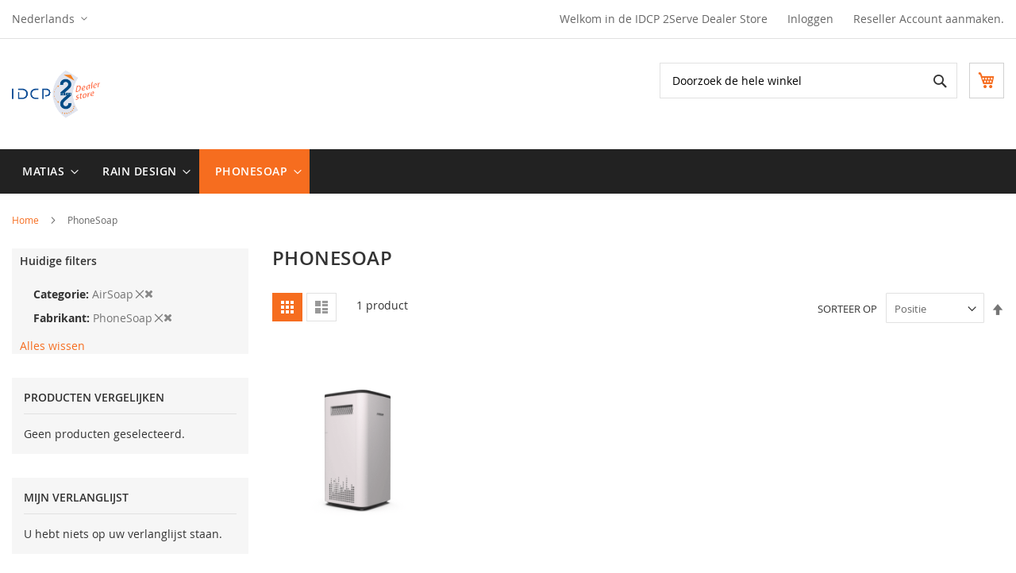

--- FILE ---
content_type: text/html; charset=UTF-8
request_url: https://www.2serve.nl/phonesoap.html?cat=138&manufacturer=5520
body_size: 11651
content:
<!doctype html>
<html lang="nl">
    <head >
        <script>
    var BASE_URL = 'https://www.2serve.nl/';
    var require = {
        "baseUrl": "https://www.2serve.nl/pub/static/version1623790127/frontend/Hiddentechies/bizkick/nl_NL"
    };
</script>
        <meta charset="utf-8"/>
<meta name="title" content="PhoneSoap"/>
<meta name="robots" content="INDEX,FOLLOW"/>
<meta name="viewport" content="width=device-width, initial-scale=1, maximum-scale=1.0, user-scalable=no"/>
<meta name="format-detection" content="telephone=no"/>
<title>PhoneSoap</title>
<link  rel="stylesheet" type="text/css"  media="all" href="https://www.2serve.nl/pub/static/version1623790127/frontend/Hiddentechies/bizkick/nl_NL/mage/calendar.css" />
<link  rel="stylesheet" type="text/css"  media="all" href="https://www.2serve.nl/pub/static/version1623790127/frontend/Hiddentechies/bizkick/nl_NL/css/styles-m.css" />
<link  rel="stylesheet" type="text/css"  media="all" href="https://www.2serve.nl/pub/static/version1623790127/frontend/Hiddentechies/bizkick/nl_NL/Hiddentechies_Bizkick/css/owl.carousel.css" />
<link  rel="stylesheet" type="text/css"  media="all" href="https://www.2serve.nl/pub/static/version1623790127/frontend/Hiddentechies/bizkick/nl_NL/Hiddentechies_Bizkick/css/owl.theme.css" />
<link  rel="stylesheet" type="text/css"  media="all" href="https://www.2serve.nl/pub/static/version1623790127/frontend/Hiddentechies/bizkick/nl_NL/Hiddentechies_Bizkick/css/owl.transitions.css" />
<link  rel="stylesheet" type="text/css"  media="all" href="https://www.2serve.nl/pub/static/version1623790127/frontend/Hiddentechies/bizkick/nl_NL/Hiddentechies_Bizkick/css/fancybox/jquery.fancybox.css" />
<link  rel="stylesheet" type="text/css"  media="all" href="https://www.2serve.nl/pub/static/version1623790127/frontend/Hiddentechies/bizkick/nl_NL/Hiddentechies_Bizkick/css/font-awesome.min.css" />
<link  rel="stylesheet" type="text/css"  media="screen and (min-width: 768px)" href="https://www.2serve.nl/pub/static/version1623790127/frontend/Hiddentechies/bizkick/nl_NL/css/styles-l.css" />
<link  rel="stylesheet" type="text/css"  media="print" href="https://www.2serve.nl/pub/static/version1623790127/frontend/Hiddentechies/bizkick/nl_NL/css/print.css" />
<script  type="text/javascript"  src="https://www.2serve.nl/pub/static/version1623790127/frontend/Hiddentechies/bizkick/nl_NL/requirejs/require.js"></script>
<script  type="text/javascript"  src="https://www.2serve.nl/pub/static/version1623790127/frontend/Hiddentechies/bizkick/nl_NL/mage/requirejs/mixins.js"></script>
<script  type="text/javascript"  src="https://www.2serve.nl/pub/static/version1623790127/frontend/Hiddentechies/bizkick/nl_NL/requirejs-config.js"></script>
<script  type="text/javascript"  src="https://www.2serve.nl/pub/static/version1623790127/frontend/Hiddentechies/bizkick/nl_NL/mage/polyfill.js"></script>
<link  rel="icon" type="image/x-icon" href="https://www.2serve.nl/pub/media/favicon/websites/1/160415-2Serve-Logo-32x32.gif" />
<link  rel="shortcut icon" type="image/x-icon" href="https://www.2serve.nl/pub/media/favicon/websites/1/160415-2Serve-Logo-32x32.gif" />
<!--8a94a095de6c86bb3137abb6521d6ec8-->        <!-- BEGIN GOOGLE ANALYTICS CODE -->
<script type="text/x-magento-init">
{
    "*": {
        "Magento_GoogleAnalytics/js/google-analytics": {
            "isCookieRestrictionModeEnabled": 0,
            "currentWebsite": 1,
            "cookieName": "user_allowed_save_cookie",
            "ordersTrackingData": [],
            "pageTrackingData": {"optPageUrl":"","isAnonymizedIpActive":false,"accountId":"UA-140252151-2"}        }
    }
}
</script>
<!-- END GOOGLE ANALYTICS CODE -->
<!-- BEGIN GOOGLE VERIFICATION TAG -->
<!-- END GOOGLE VERIFICATION TAG -->
<!-- BEGIN GTAG GLOBAL TAG -->
<!-- END GTAG GLOBAL TAG -->
    </head>
    <body data-container="body"
          data-mage-init='{"loaderAjax": {}, "loader": { "icon": "https://www.2serve.nl/pub/static/version1623790127/frontend/Hiddentechies/bizkick/nl_NL/images/loader-2.gif"}}'
        class="page-with-filter page-products categorypath-phonesoap category-phonesoap catalog-category-view page-layout-2columns-left">
        

<script type="text/x-magento-init">
    {
        "*": {
            "mage/cookies": {
                "expires": null,
                "path": "\u002F",
                "domain": ".www.2serve.nl",
                "secure": false,
                "lifetime": "3600"
            }
        }
    }
</script>
    <noscript>
        <div class="message global noscript">
            <div class="content">
                <p>
                    <strong>JavaScript lijkt te zijn uitgeschakeld in uw browser.</strong>
                    <span>Voor de beste gebruikerservaring, zorg ervoor dat javascript ingeschakeld is voor uw browser.</span>
                </p>
            </div>
        </div>
    </noscript>

<script>
    window.cookiesConfig = window.cookiesConfig || {};
    window.cookiesConfig.secure = false;
</script>
<script>
    require.config({
        map: {
            '*': {
                wysiwygAdapter: 'mage/adminhtml/wysiwyg/tiny_mce/tinymce4Adapter'
            }
        }
    });
</script>
<!-- BEGIN GTAG CART SCRIPT -->
<!-- END GTAG CART SCRIPT -->

<div class="page-wrapper"><header class="page-header"><div class="panel wrapper"><div class="panel header"><a class="action skip contentarea"
   href="#contentarea">
    <span>
        Ga naar de inhoud    </span>
</a>
        <div class="switcher language switcher-language" data-ui-id="language-switcher" id="switcher-language">
        <strong class="label switcher-label"><span>Taal</span></strong>
        <div class="actions dropdown options switcher-options">
            <div class="action toggle switcher-trigger"
                 id="switcher-language-trigger"
                 data-mage-init='{"dropdown":{}}'
                 data-toggle="dropdown"
                 data-trigger-keypress-button="true">
                <strong class="view-NL">
                    <span>Nederlands</span>
                </strong>
            </div>
            <ul class="dropdown switcher-dropdown"
                data-target="dropdown">
                                                            <li class="view-EN switcher-option">
                            <a href="https://www.2serve.nl/stores/store/redirect/___store/EN/___from_store/NL/uenc/aHR0cHM6Ly93d3cuMnNlcnZlLm5sL3Bob25lc29hcC5odG1sP2NhdD0xMzgmbWFudWZhY3R1cmVyPTU1MjAmX19fc3RvcmU9RU4%2C/">
                                English                            </a>
                        </li>
                                                                                                                    <li class="view-DE switcher-option">
                            <a href="https://www.2serve.nl/stores/store/redirect/___store/DE/___from_store/NL/uenc/aHR0cHM6Ly93d3cuMnNlcnZlLm5sL3Bob25lc29hcC5odG1sP2NhdD0xMzgmbWFudWZhY3R1cmVyPTU1MjAmX19fc3RvcmU9REU%2C/">
                                Deutsch                            </a>
                        </li>
                                                                                <li class="view-FR switcher-option">
                            <a href="https://www.2serve.nl/stores/store/redirect/___store/FR/___from_store/NL/uenc/aHR0cHM6Ly93d3cuMnNlcnZlLm5sL3Bob25lc29hcC5odG1sP2NhdD0xMzgmbWFudWZhY3R1cmVyPTU1MjAmX19fc3RvcmU9RlI%2C/">
                                Français                            </a>
                        </li>
                                                </ul>
        </div>
    </div>
<ul class="header links">    <li class="greet welcome" data-bind="scope: 'customer'">
        <!-- ko if: customer().fullname  -->
        <span class="logged-in"
              data-bind="text: new String('Welkom, %1!').replace('%1', customer().fullname)">
        </span>
        <!-- /ko -->
        <!-- ko ifnot: customer().fullname  -->
        <span class="not-logged-in"
              data-bind='html:"Welkom in de IDCP 2Serve Dealer Store"'></span>
                <!-- /ko -->
    </li>
    <script type="text/x-magento-init">
    {
        "*": {
            "Magento_Ui/js/core/app": {
                "components": {
                    "customer": {
                        "component": "Magento_Customer/js/view/customer"
                    }
                }
            }
        }
    }
    </script>
				<li class="bss-b2b-customer">
			<a href="https://www.2serve.nl/b2b-customer-create">
				Reseller Account aanmaken.			</a>
		</li>
		<li class="authorization-link" data-label="of">
	    <a href="https://www.2serve.nl/customer/account/login/referer/aHR0cHM6Ly93d3cuMnNlcnZlLm5sL3Bob25lc29hcC5odG1sP2NhdD0xMzgmbWFudWZhY3R1cmVyPTU1MjA%2C/">
	        Inloggen	    </a>
	</li>

</ul></div></div><div class="header content"><span data-action="toggle-nav" class="action nav-toggle"><span>Toggle Nav</span></span>
<a
    class="logo"
    href="https://www.2serve.nl/"
    title=""
    aria-label="store logo">
    <img src="https://www.2serve.nl/pub/media/logo/websites/1/logo_1x3_idcp.gif"
         title=""
         alt=""
            width="115"            height="79"    />
</a>

<div data-block="minicart" class="minicart-wrapper">
    <a class="action showcart" href="https://www.2serve.nl/checkout/cart/"
       data-bind="scope: 'minicart_content'">
        <span class="text">Winkelwagen</span>
        <span class="counter qty empty"
              data-bind="css: { empty: !!getCartParam('summary_count') == false && !isLoading() }, blockLoader: isLoading">
            <span class="counter-number"><!-- ko text: getCartParam('summary_count') --><!-- /ko --></span>
            <span class="counter-label">
            <!-- ko if: getCartParam('summary_count') -->
                <!-- ko text: getCartParam('summary_count') --><!-- /ko -->
                <!-- ko i18n: 'items' --><!-- /ko -->
            <!-- /ko -->
            </span>
        </span>
    </a>
            <div class="block block-minicart"
             data-role="dropdownDialog"
             data-mage-init='{"dropdownDialog":{
                "appendTo":"[data-block=minicart]",
                "triggerTarget":".showcart",
                "timeout": "2000",
                "closeOnMouseLeave": false,
                "closeOnEscape": true,
                "triggerClass":"active",
                "parentClass":"active",
                "buttons":[]}}'>
            <div id="minicart-content-wrapper" data-bind="scope: 'minicart_content'">
                <!-- ko template: getTemplate() --><!-- /ko -->
            </div>
                    </div>
        <script>
        window.checkout = {"shoppingCartUrl":"https:\/\/www.2serve.nl\/checkout\/cart\/","checkoutUrl":"https:\/\/www.2serve.nl\/checkout\/","updateItemQtyUrl":"https:\/\/www.2serve.nl\/checkout\/sidebar\/updateItemQty\/","removeItemUrl":"https:\/\/www.2serve.nl\/checkout\/sidebar\/removeItem\/","imageTemplate":"Magento_Catalog\/product\/image_with_borders","baseUrl":"https:\/\/www.2serve.nl\/","minicartMaxItemsVisible":5,"websiteId":"1","maxItemsToDisplay":10,"storeId":"2","storeGroupId":"1","customerLoginUrl":"https:\/\/www.2serve.nl\/customer\/account\/login\/referer\/aHR0cHM6Ly93d3cuMnNlcnZlLm5sL3Bob25lc29hcC5odG1sP2NhdD0xMzgmbWFudWZhY3R1cmVyPTU1MjA%2C\/","isRedirectRequired":false,"autocomplete":"off","captcha":{"user_login":{"isCaseSensitive":false,"imageHeight":50,"imageSrc":"","refreshUrl":"https:\/\/www.2serve.nl\/captcha\/refresh\/","isRequired":false,"timestamp":1770103658}}};
    </script>
    <script type="text/x-magento-init">
    {
        "[data-block='minicart']": {
            "Magento_Ui/js/core/app": {"components":{"minicart_content":{"children":{"subtotal.container":{"children":{"subtotal":{"children":{"subtotal.totals":{"config":{"display_cart_subtotal_incl_tax":0,"display_cart_subtotal_excl_tax":1,"template":"Magento_Tax\/checkout\/minicart\/subtotal\/totals"},"children":{"subtotal.totals.msrp":{"component":"Magento_Msrp\/js\/view\/checkout\/minicart\/subtotal\/totals","config":{"displayArea":"minicart-subtotal-hidden","template":"Magento_Msrp\/checkout\/minicart\/subtotal\/totals"}}},"component":"Magento_Tax\/js\/view\/checkout\/minicart\/subtotal\/totals"}},"component":"uiComponent","config":{"template":"Magento_Checkout\/minicart\/subtotal"}}},"component":"uiComponent","config":{"displayArea":"subtotalContainer"}},"item.renderer":{"component":"uiComponent","config":{"displayArea":"defaultRenderer","template":"Magento_Checkout\/minicart\/item\/default"},"children":{"item.image":{"component":"Magento_Catalog\/js\/view\/image","config":{"template":"Magento_Catalog\/product\/image","displayArea":"itemImage"}},"checkout.cart.item.price.sidebar":{"component":"uiComponent","config":{"template":"Magento_Checkout\/minicart\/item\/price","displayArea":"priceSidebar"}}}},"extra_info":{"component":"uiComponent","config":{"displayArea":"extraInfo"}},"promotion":{"component":"uiComponent","config":{"displayArea":"promotion"}}},"config":{"itemRenderer":{"default":"defaultRenderer","simple":"defaultRenderer","virtual":"defaultRenderer"},"template":"Magento_Checkout\/minicart\/content"},"component":"Magento_Checkout\/js\/view\/minicart"}},"types":[]}        },
        "*": {
            "Magento_Ui/js/block-loader": "https\u003A\u002F\u002Fwww.2serve.nl\u002Fpub\u002Fstatic\u002Fversion1623790127\u002Ffrontend\u002FHiddentechies\u002Fbizkick\u002Fnl_NL\u002Fimages\u002Floader\u002D1.gif"
        }
    }
    </script>
</div>


<div class="block block-search">
    <div class="block block-title"><strong>Zoek</strong></div>
    <div class="block block-content">
        <form class="form minisearch" id="search_mini_form"
              action="https://www.2serve.nl/catalogsearch/result/" method="get">
            <div class="field search">
                <label class="label" for="search" data-role="minisearch-label">
                    <span>Zoek</span>
                </label>
                <div class="control">
                    <input id="search"
                           data-mage-init='{"quickSearch":{
                                "formSelector":"#search_mini_form",
                                "url":"https://www.2serve.nl/search/ajax/suggest/",
                                "destinationSelector":"#search_autocomplete",
                                "minSearchLength":"3"}
                           }'
                           type="text"
                           name="q"
                           value=""
                           placeholder="Doorzoek&#x20;de&#x20;hele&#x20;winkel"
                           class="input-text"
                           maxlength="128"
                           role="combobox"
                           aria-haspopup="false"
                           aria-autocomplete="both"
                           autocomplete="off"
                           aria-expanded="false"/>
                    <div id="search_autocomplete" class="search-autocomplete"></div>
                    <div class="nested">
    <a class="action advanced" href="https://www.2serve.nl/catalogsearch/advanced/" data-action="advanced-search">
        Geavanceerd zoeken    </a>
</div>
                </div>
            </div>
            <div class="actions">
                <button type="submit"
                    title="Zoek"
                    class="action search"
                    aria-label="Search"
                >
                    <span>Zoek</span>
                </button>
            </div>
        </form>
    </div>
</div>

<ul class="compare wrapper"><li class="item link compare" data-bind="scope: 'compareProducts'" data-role="compare-products-link">
    <a class="action compare no-display" title="Producten&#x20;vergelijken"
       data-bind="attr: {'href': compareProducts().listUrl}, css: {'no-display': !compareProducts().count}"
    >
        Producten vergelijken        <span class="counter qty" data-bind="text: compareProducts().countCaption"></span>
    </a>
</li>
<script type="text/x-magento-init">
{"[data-role=compare-products-link]": {"Magento_Ui/js/core/app": {"components":{"compareProducts":{"component":"Magento_Catalog\/js\/view\/compare-products"}}}}}
</script>
</ul></div></header>    <div class="sections nav-sections">
                <div class="section-items nav-sections-items"
             data-mage-init='{"tabs":{"openedState":"active"}}'>
                                            <div class="section-item-title nav-sections-item-title"
                     data-role="collapsible">
                    <a class="nav-sections-item-switch"
                       data-toggle="switch" href="#store.menu">
                        Menu                    </a>
                </div>
                <div class="section-item-content nav-sections-item-content"
                     id="store.menu"
                     data-role="content">
                    <nav class="navigation" role="navigation">
    <ul data-mage-init='{"menu":{"responsive":true, "expanded":true, "position":{"my":"left top","at":"left bottom"}}}'>
                <li  class="level0 nav-1 category-item first level-top parent"><a href="https://www.2serve.nl/matias.html"  class="level-top" ><span>Matias</span></a><ul class="level0 submenu"><li  class="level1 nav-1-1 category-item first"><a href="https://www.2serve.nl/matias/keyboards.html" ><span>Keyboards</span></a></li><li  class="level1 nav-1-2 category-item"><a href="https://www.2serve.nl/matias/laptop-armor.html" ><span>Laptop Armor</span></a></li><li  class="level1 nav-1-3 category-item"><a href="https://www.2serve.nl/matias/tenkeyless.html" ><span>Tenkeyless</span></a></li><li  class="level1 nav-1-4 category-item last"><a href="https://www.2serve.nl/matias/ergo-pro-programmable.html" ><span>Ergo Pro Programmable</span></a></li></ul></li><li  class="level0 nav-2 category-item level-top parent"><a href="https://www.2serve.nl/rain.html"  class="level-top" ><span>Rain Design</span></a><ul class="level0 submenu"><li  class="level1 nav-2-1 category-item first"><a href="https://www.2serve.nl/rain-design/rain-design-a.html" ><span>Rain Design</span></a></li><li  class="level1 nav-2-2 category-item"><a href="https://www.2serve.nl/rain-design/mbar.html" ><span>mBar</span></a></li><li  class="level1 nav-2-3 category-item"><a href="https://www.2serve.nl/rain-design/ilap.html" ><span>iLap</span></a></li><li  class="level1 nav-2-4 category-item"><a href="https://www.2serve.nl/rain-design/mstand.html" ><span>mStand</span></a></li><li  class="level1 nav-2-5 category-item"><a href="https://www.2serve.nl/rain-design/ilevel.html" ><span>iLevel</span></a></li><li  class="level1 nav-2-6 category-item last"><a href="https://www.2serve.nl/rain-design/igo.html" ><span>iGo</span></a></li></ul></li><li  class="level0 nav-3 category-item active last level-top parent"><a href="https://www.2serve.nl/phonesoap.html"  class="level-top" ><span>PhoneSoap</span></a><ul class="level0 submenu"><li  class="level1 nav-3-1 category-item first"><a href="https://www.2serve.nl/phonesoap/classic.html" ><span>Classic</span></a></li><li  class="level1 nav-3-2 category-item"><a href="https://www.2serve.nl/phonesoap/go.html" ><span>Go</span></a></li><li  class="level1 nav-3-3 category-item"><a href="https://www.2serve.nl/phonesoap/wireless.html" ><span>Wireless</span></a></li><li  class="level1 nav-3-4 category-item"><a href="https://www.2serve.nl/phonesoap/pro.html" ><span>PRO</span></a></li><li  class="level1 nav-3-5 category-item"><a href="https://www.2serve.nl/phonesoap/homesoap.html" ><span>HomeSoap</span></a></li><li  class="level1 nav-3-6 category-item"><a href="https://www.2serve.nl/phonesoap/airsoap.html" ><span>AirSoap</span></a></li><li  class="level1 nav-3-7 category-item last"><a href="https://www.2serve.nl/phonesoap/shine.html" ><span>Shine</span></a></li></ul></li>    </ul>
</nav>                </div>
                                            <div class="section-item-title nav-sections-item-title"
                     data-role="collapsible">
                    <a class="nav-sections-item-switch"
                       data-toggle="switch" href="#store.links">
                        Account                    </a>
                </div>
                <div class="section-item-content nav-sections-item-content"
                     id="store.links"
                     data-role="content">
                    <!-- Account links -->                </div>
                                            <div class="section-item-title nav-sections-item-title"
                     data-role="collapsible">
                    <a class="nav-sections-item-switch"
                       data-toggle="switch" href="#store.settings">
                        Instellingen                    </a>
                </div>
                <div class="section-item-content nav-sections-item-content"
                     id="store.settings"
                     data-role="content">
                            <div class="switcher language switcher-language" data-ui-id="language-switcher" id="switcher-language-nav">
        <strong class="label switcher-label"><span>Taal</span></strong>
        <div class="actions dropdown options switcher-options">
            <div class="action toggle switcher-trigger"
                 id="switcher-language-trigger-nav"
                 data-mage-init='{"dropdown":{}}'
                 data-toggle="dropdown"
                 data-trigger-keypress-button="true">
                <strong class="view-NL">
                    <span>Nederlands</span>
                </strong>
            </div>
            <ul class="dropdown switcher-dropdown"
                data-target="dropdown">
                                                            <li class="view-EN switcher-option">
                            <a href="https://www.2serve.nl/stores/store/redirect/___store/EN/___from_store/NL/uenc/aHR0cHM6Ly93d3cuMnNlcnZlLm5sL3Bob25lc29hcC5odG1sP2NhdD0xMzgmbWFudWZhY3R1cmVyPTU1MjAmX19fc3RvcmU9RU4%2C/">
                                English                            </a>
                        </li>
                                                                                                                    <li class="view-DE switcher-option">
                            <a href="https://www.2serve.nl/stores/store/redirect/___store/DE/___from_store/NL/uenc/aHR0cHM6Ly93d3cuMnNlcnZlLm5sL3Bob25lc29hcC5odG1sP2NhdD0xMzgmbWFudWZhY3R1cmVyPTU1MjAmX19fc3RvcmU9REU%2C/">
                                Deutsch                            </a>
                        </li>
                                                                                <li class="view-FR switcher-option">
                            <a href="https://www.2serve.nl/stores/store/redirect/___store/FR/___from_store/NL/uenc/aHR0cHM6Ly93d3cuMnNlcnZlLm5sL3Bob25lc29hcC5odG1sP2NhdD0xMzgmbWFudWZhY3R1cmVyPTU1MjAmX19fc3RvcmU9RlI%2C/">
                                Français                            </a>
                        </li>
                                                </ul>
        </div>
    </div>
                </div>
                    </div>
    </div>
<div class="breadcrumbs">
    <ul class="items">
                    <li class="item home">
                            <a href="https://www.2serve.nl/"
                   title="Ga&#x20;naar&#x20;homepagina">
                    Home                </a>
                        </li>
                    <li class="item category131">
                            <strong>PhoneSoap</strong>
                        </li>
            </ul>
</div>
<main id="maincontent" class="page-main"><a id="contentarea" tabindex="-1"></a>
<div class="page messages"><div data-placeholder="messages"></div>
<div data-bind="scope: 'messages'">
    <!-- ko if: cookieMessages && cookieMessages.length > 0 -->
    <div role="alert" data-bind="foreach: { data: cookieMessages, as: 'message' }" class="messages">
        <div data-bind="attr: {
            class: 'message-' + message.type + ' ' + message.type + ' message',
            'data-ui-id': 'message-' + message.type
        }">
            <div data-bind="html: $parent.prepareMessageForHtml(message.text)"></div>
        </div>
    </div>
    <!-- /ko -->

    <!-- ko if: messages().messages && messages().messages.length > 0 -->
    <div role="alert" data-bind="foreach: { data: messages().messages, as: 'message' }" class="messages">
        <div data-bind="attr: {
            class: 'message-' + message.type + ' ' + message.type + ' message',
            'data-ui-id': 'message-' + message.type
        }">
            <div data-bind="html: $parent.prepareMessageForHtml(message.text)"></div>
        </div>
    </div>
    <!-- /ko -->
</div>
<script type="text/x-magento-init">
    {
        "*": {
            "Magento_Ui/js/core/app": {
                "components": {
                        "messages": {
                            "component": "Magento_Theme/js/view/messages"
                        }
                    }
                }
            }
    }
</script>
</div><div class="columns"><div class="column main"><div class="page-title-wrapper">
    <h1 class="page-title"
         id="page-title-heading"                     aria-labelledby="page-title-heading&#x20;toolbar-amount"
        >
        <span class="base" data-ui-id="page-title-wrapper" >PhoneSoap</span>    </h1>
    </div>
<input name="form_key" type="hidden" value="bulxm800wcQ7yk4c" /><div id="authenticationPopup" data-bind="scope:'authenticationPopup'" style="display: none;">
    <script>
        window.authenticationPopup = {"autocomplete":"off","customerRegisterUrl":"https:\/\/www.2serve.nl\/customer\/account\/create\/","customerForgotPasswordUrl":"https:\/\/www.2serve.nl\/customer\/account\/forgotpassword\/","baseUrl":"https:\/\/www.2serve.nl\/","enableB2bRegister":true,"b2bRegisterUrl":"https:\/\/www.2serve.nl\/b2b-customer-create","shortcutLinkText":"Reseller Account aanmaken.","disableB2bRegularRegister":true};
    </script>
    <!-- ko template: getTemplate() --><!-- /ko -->
    <script type="text/x-magento-init">
        {
            "#authenticationPopup": {
                "Magento_Ui/js/core/app": {"components":{"authenticationPopup":{"component":"Magento_Customer\/js\/view\/authentication-popup","children":{"messages":{"component":"Magento_Ui\/js\/view\/messages","displayArea":"messages"},"captcha":{"component":"Magento_Captcha\/js\/view\/checkout\/loginCaptcha","displayArea":"additional-login-form-fields","formId":"user_login","configSource":"checkout"},"amazon-button":{"component":"Amazon_Login\/js\/view\/login-button-wrapper","sortOrder":"0","displayArea":"additional-login-form-fields","config":{"tooltip":"Securely login into our website using your existing Amazon details.","componentDisabled":true}}}}}}            },
            "*": {
                "Magento_Ui/js/block-loader": "https\u003A\u002F\u002Fwww.2serve.nl\u002Fpub\u002Fstatic\u002Fversion1623790127\u002Ffrontend\u002FHiddentechies\u002Fbizkick\u002Fnl_NL\u002Fimages\u002Floader\u002D1.gif"
            }
        }
    </script>
</div>
<script type="text/x-magento-init">
    {
        "*": {
            "Magento_Customer/js/section-config": {
                "sections": {"stores\/store\/switch":["*"],"stores\/store\/switchrequest":["*"],"directory\/currency\/switch":["*"],"*":["messages"],"customer\/account\/logout":["*","recently_viewed_product","recently_compared_product","persistent"],"customer\/account\/loginpost":["*"],"customer\/account\/createpost":["*"],"customer\/account\/editpost":["*"],"customer\/ajax\/login":["checkout-data","cart","captcha"],"catalog\/product_compare\/add":["compare-products"],"catalog\/product_compare\/remove":["compare-products"],"catalog\/product_compare\/clear":["compare-products"],"sales\/guest\/reorder":["cart"],"sales\/order\/reorder":["cart"],"checkout\/cart\/add":["cart","directory-data"],"checkout\/cart\/delete":["cart"],"checkout\/cart\/updatepost":["cart"],"checkout\/cart\/updateitemoptions":["cart"],"checkout\/cart\/couponpost":["cart"],"checkout\/cart\/estimatepost":["cart"],"checkout\/cart\/estimateupdatepost":["cart"],"checkout\/onepage\/saveorder":["cart","checkout-data","last-ordered-items"],"checkout\/sidebar\/removeitem":["cart"],"checkout\/sidebar\/updateitemqty":["cart"],"rest\/*\/v1\/carts\/*\/payment-information":["cart","last-ordered-items","instant-purchase"],"rest\/*\/v1\/guest-carts\/*\/payment-information":["cart"],"rest\/*\/v1\/guest-carts\/*\/selected-payment-method":["cart","checkout-data"],"rest\/*\/v1\/carts\/*\/selected-payment-method":["cart","checkout-data","instant-purchase"],"customer\/address\/*":["instant-purchase"],"customer\/account\/*":["instant-purchase"],"vault\/cards\/deleteaction":["instant-purchase"],"multishipping\/checkout\/overviewpost":["cart"],"authorizenet\/directpost_payment\/place":["cart","checkout-data"],"paypal\/express\/placeorder":["cart","checkout-data"],"paypal\/payflowexpress\/placeorder":["cart","checkout-data"],"paypal\/express\/onauthorization":["cart","checkout-data"],"persistent\/index\/unsetcookie":["persistent"],"review\/product\/post":["review"],"braintree\/paypal\/placeorder":["cart","checkout-data"],"wishlist\/index\/add":["wishlist"],"wishlist\/index\/remove":["wishlist"],"wishlist\/index\/updateitemoptions":["wishlist"],"wishlist\/index\/update":["wishlist"],"wishlist\/index\/cart":["wishlist","cart"],"wishlist\/index\/fromcart":["wishlist","cart"],"wishlist\/index\/allcart":["wishlist","cart"],"wishlist\/shared\/allcart":["wishlist","cart"],"wishlist\/shared\/cart":["cart"]},
                "clientSideSections": ["checkout-data","cart-data","chatData"],
                "baseUrls": ["https:\/\/www.2serve.nl\/","http:\/\/www.2serve.nl\/"],
                "sectionNames": ["messages","customer","compare-products","last-ordered-items","cart","directory-data","captcha","instant-purchase","persistent","review","wishlist","chatData","recently_viewed_product","recently_compared_product","product_data_storage","paypal-billing-agreement"]            }
        }
    }
</script>
<script type="text/x-magento-init">
    {
        "*": {
            "Magento_Customer/js/customer-data": {
                "sectionLoadUrl": "https\u003A\u002F\u002Fwww.2serve.nl\u002Fcustomer\u002Fsection\u002Fload\u002F",
                "expirableSectionLifetime": 60,
                "expirableSectionNames": ["cart","persistent"],
                "cookieLifeTime": "3600",
                "updateSessionUrl": "https\u003A\u002F\u002Fwww.2serve.nl\u002Fcustomer\u002Faccount\u002FupdateSession\u002F"
            }
        }
    }
</script>
<script type="text/x-magento-init">
    {
        "*": {
            "Magento_Customer/js/invalidation-processor": {
                "invalidationRules": {
                    "website-rule": {
                        "Magento_Customer/js/invalidation-rules/website-rule": {
                            "scopeConfig": {
                                "websiteId": "1"
                            }
                        }
                    }
                }
            }
        }
    }
</script>
<script type="text/x-magento-init">
    {
        "body": {
            "pageCache": {"url":"https:\/\/www.2serve.nl\/page_cache\/block\/render\/id\/131\/?cat=138&manufacturer=5520","handles":["default","catalog_category_view","catalog_category_view_type_layered","catalog_category_view_id_131"],"originalRequest":{"route":"catalog","controller":"category","action":"view","uri":"\/phonesoap.html?cat=138&manufacturer=5520"},"versionCookieName":"private_content_version"}        }
    }
</script>

                <div class="toolbar toolbar-products" data-mage-init='{"productListToolbarForm":{"mode":"product_list_mode","direction":"product_list_dir","order":"product_list_order","limit":"product_list_limit","modeDefault":"grid","directionDefault":"asc","orderDefault":"position","limitDefault":"12","url":"https:\/\/www.2serve.nl\/phonesoap.html?cat=138&manufacturer=5520","formKey":"bulxm800wcQ7yk4c","post":false}}'>
                        <div class="modes">
                            <strong class="modes-label" id="modes-label">Tonen als</strong>
                                                <strong title="Foto-tabel"
                            class="modes-mode active mode-grid"
                            data-value="grid">
                        <span>Foto-tabel</span>
                    </strong>
                                                                <a class="modes-mode mode-list"
                       title="Lijst"
                       href="#"
                       data-role="mode-switcher"
                       data-value="list"
                       id="mode-list"
                       aria-labelledby="modes-label mode-list">
                        <span>Lijst</span>
                    </a>
                                        </div>
        
        <p class="toolbar-amount" id="toolbar-amount">
            <span class="toolbar-number">1</span> product    </p>

        
    
        
        
    
    

        <div class="field limiter">
    <label class="label" for="limiter">
        <span>Toon</span>
    </label>
    <div class="control">
        <select id="limiter" data-role="limiter" class="limiter-options">
                            <option value="12"
                                            selected="selected"
                    >
                    12                </option>
                            <option value="24"
                    >
                    24                </option>
                            <option value="36"
                    >
                    36                </option>
                    </select>
    </div>
    <span class="limiter-text">per pagina</span>
</div>

                    <div class="toolbar-sorter sorter">
    <label class="sorter-label" for="sorter">Sorteer op</label>
    <select id="sorter" data-role="sorter" class="sorter-options">
                    <option value="position"
                                    selected="selected"
                                >
                Positie            </option>
                    <option value="name"
                                >
                Product Naam            </option>
                    <option value="sku"
                                >
                Art.nr.            </option>
                    <option value="price"
                                >
                prijs            </option>
            </select>
            <a title="Van&#x20;hoog&#x20;naar&#x20;laag&#x20;sorteren"
           href="#"
           class="action sorter-action sort-asc"
           data-role="direction-switcher"
           data-value="desc">
            <span>Van hoog naar laag sorteren</span>
        </a>
    </div>
            </div>
    <script type="text/x-magento-init">
    {
        "body": {
            "addToWishlist": {"productType":["simple"]}        }
    }
</script>
        <div class="products wrapper grid products-grid">
                <ol class="products list items product-items">
                                        <li class="item product product-item">                <div class="product-item-info" data-container="product-grid">
                                                            <a href="https://www.2serve.nl/phonesoap-airsoap-air-purifier.html" class="product photo product-item-photo" tabindex="-1">
                        
<span class="product-image-container"
      style="width:240px;">
    <span class="product-image-wrapper"
          style="padding-bottom: 125%;">
        <img class="product-image-photo"
                        src="https://www.2serve.nl/pub/media/catalog/product/cache/1d2c5ac483c41967d3eec6e5e24a6eec/p/h/phonesoap-airsoap-productpicture-3.png"
            max-width="240"
            max-height="300"
            alt="PhoneSoap AirSoap Air purifier"/></span>
</span>
                    </a>
                    <div class="product details product-item-details">
                                                <strong class="product name product-item-name">
                            <a class="product-item-link"
                               href="https://www.2serve.nl/phonesoap-airsoap-air-purifier.html">
                                PhoneSoap AirSoap Air purifier                            </a>
                        </strong>
                                                                        
                        <div class="product-item-inner">
                            <div class="product actions product-item-actions">
                                <div class="actions-primary">
								                                
                                	<a href="https://www.2serve.nl/customer/account/login/"><button type="button" title="Login voor prijzen" class="action tocart primary" ><span>Login voor prijzen</span></button></a>
                                                                </div>
                                <div data-role="add-to-links" class="actions-secondary">
                                                                            <a href="#"
                                           class="action towishlist"
                                           title="Voeg toe aan verlanglijst"
                                           aria-label="Voeg toe aan verlanglijst"
                                           data-post='{"action":"https:\/\/www.2serve.nl\/wishlist\/index\/add\/","data":{"product":897,"uenc":"aHR0cHM6Ly93d3cuMnNlcnZlLm5sL3Bob25lc29hcC5odG1sP2NhdD0xMzgmbWFudWZhY3R1cmVyPTU1MjA,"}}'
                                           data-action="add-to-wishlist"
                                           role="button">
                                            <span>Voeg toe aan verlanglijst</span>
                                        </a>
                                                                                                            <a href="#"
                                       class="action tocompare"
                                       title="Toevoegen om te vergelijken"
                                       aria-label="Toevoegen om te vergelijken"
                                       data-post='{"action":"https:\/\/www.2serve.nl\/catalog\/product_compare\/add\/","data":{"product":"897","uenc":"aHR0cHM6Ly93d3cuMnNlcnZlLm5sL3Bob25lc29hcC5odG1sP2NhdD0xMzgmbWFudWZhY3R1cmVyPTU1MjA,"}}'
                                       role="button">
                                        <span>Toevoegen om te vergelijken</span>
                                    </a>
                                </div>
                            </div>
                                                    </div>
                    </div>
                </div>
                </li>                    </ol>
    </div>
            <div class="toolbar toolbar-products" data-mage-init='{"productListToolbarForm":{"mode":"product_list_mode","direction":"product_list_dir","order":"product_list_order","limit":"product_list_limit","modeDefault":"grid","directionDefault":"asc","orderDefault":"position","limitDefault":"12","url":"https:\/\/www.2serve.nl\/phonesoap.html?cat=138&manufacturer=5520","formKey":"bulxm800wcQ7yk4c","post":false}}'>
                        <div class="modes">
                            <strong class="modes-label" id="modes-label">Tonen als</strong>
                                                <strong title="Foto-tabel"
                            class="modes-mode active mode-grid"
                            data-value="grid">
                        <span>Foto-tabel</span>
                    </strong>
                                                                <a class="modes-mode mode-list"
                       title="Lijst"
                       href="#"
                       data-role="mode-switcher"
                       data-value="list"
                       id="mode-list"
                       aria-labelledby="modes-label mode-list">
                        <span>Lijst</span>
                    </a>
                                        </div>
        
        <p class="toolbar-amount" id="toolbar-amount">
            <span class="toolbar-number">1</span> product    </p>

        
    
        
        
    
    

        <div class="field limiter">
    <label class="label" for="limiter">
        <span>Toon</span>
    </label>
    <div class="control">
        <select id="limiter" data-role="limiter" class="limiter-options">
                            <option value="12"
                                            selected="selected"
                    >
                    12                </option>
                            <option value="24"
                    >
                    24                </option>
                            <option value="36"
                    >
                    36                </option>
                    </select>
    </div>
    <span class="limiter-text">per pagina</span>
</div>

                    <div class="toolbar-sorter sorter">
    <label class="sorter-label" for="sorter">Sorteer op</label>
    <select id="sorter" data-role="sorter" class="sorter-options">
                    <option value="position"
                                    selected="selected"
                                >
                Positie            </option>
                    <option value="name"
                                >
                Product Naam            </option>
                    <option value="sku"
                                >
                Art.nr.            </option>
                    <option value="price"
                                >
                prijs            </option>
            </select>
            <a title="Van&#x20;hoog&#x20;naar&#x20;laag&#x20;sorteren"
           href="#"
           class="action sorter-action sort-asc"
           data-role="direction-switcher"
           data-value="desc">
            <span>Van hoog naar laag sorteren</span>
        </a>
    </div>
            </div>
            <script type="text/x-magento-init">
        {
            "[data-role=tocart-form], .form.map.checkout": {
                "catalogAddToCart": {}
            }
        }
        </script>
    <script type="text/x-magento-init">
    {
        "body": {
            "requireCookie": {"noCookieUrl":"https:\/\/www.2serve.nl\/cookie\/index\/noCookies\/","triggers":[".action.towishlist"],"isRedirectCmsPage":true}        }
    }
</script>
    <script data-role="msrp-popup-template" type="text/x-magento-template">
    <div id="map-popup-click-for-price" class="map-popup">
        <div class="popup-header">
            <strong class="title" id="map-popup-heading-price"></strong>
        </div>
        <div class="popup-content">
            <div class="map-info-price" id="map-popup-content">
                <div class="price-box">
                    <div class="map-msrp" id="map-popup-msrp-box">
                        <span class="label">prijs</span>
                        <span class="old-price map-old-price" id="map-popup-msrp">
                            <span class="price"></span>
                        </span>
                    </div>
                    <div class="map-price" id="map-popup-price-box">
                        <span class="label">Werkelijke prijs</span>
                        <span id="map-popup-price" class="actual-price"></span>
                    </div>
                </div>
                <form action="" method="POST" class="map-form-addtocart">
                    <input type="hidden" name="product" class="product_id" value="" />
                    <button type="button"
                            title="In&#x20;Winkelwagen"
                            class="action tocart primary">
                        <span>In Winkelwagen</span>
                    </button>
                    <div class="additional-addtocart-box">
                                            </div>
                </form>
            </div>
            <div class="map-text" id="map-popup-text">
                Our price is lower than the manufacturer&#039;s &quot;minimum advertised price.&quot; As a result, we cannot show you the price in catalog or the product page. <br><br> You have no obligation to purchase the product once you know the price. You can simply remove the item from your cart.            </div>
        </div>
    </div>
    </script>
    <script data-role="msrp-info-template" type="text/x-magento-template">
    <div id="map-popup-what-this" class="map-popup">
        <div class="popup-header">
            <strong class="title" id="map-popup-heading-what-this"></strong>
        </div>
        <div class="popup-content">
            <div class="map-help-text" id="map-popup-text-what-this">
                Our price is lower than the manufacturer&#039;s &quot;minimum advertised price.&quot; As a result, we cannot show you the price in catalog or the product page. <br><br> You have no obligation to purchase the product once you know the price. You can simply remove the item from your cart.            </div>
        </div>
    </div>
    </script>
</div><div class="sidebar sidebar-main">
    <div class="block filter" id="layered-filter-block" data-mage-init='{"collapsible":{"openedState": "active", "collapsible": true, "active": false, "collateral": { "openedState": "filter-active", "element": "body" } }}'>
                <div class="block-title filter-title" data-count="2">
            <strong data-role="title">Filteren</strong>
        </div>
        <div class="block-content filter-content">
            <div class="filter-current" data-mage-init='{"collapsible":{"openedState": "active", "collapsible": true, "active": false }}'>
    <strong class="block-subtitle filter-current-subtitle"
            role="heading"
            aria-level="2"
            data-role="title"
            data-count="2">Huidige filters</strong>
    <ol class="items">
                    <li class="item">
                <span class="filter-label">Categorie</span>
                <span class="filter-value">AirSoap</span>
                                    <a class="action remove" href="https://www.2serve.nl/phonesoap.html?manufacturer=5520"
                       title="Verwijder Categorie AirSoap">
                        <span>Verwijder dit artikel</span>
                    </a>
                            </li>
                    <li class="item">
                <span class="filter-label">Fabrikant</span>
                <span class="filter-value">PhoneSoap</span>
                                    <a class="action remove" href="https://www.2serve.nl/phonesoap.html?cat=138"
                       title="Verwijder Fabrikant PhoneSoap">
                        <span>Verwijder dit artikel</span>
                    </a>
                            </li>
            </ol>
</div>

                            <div class="block-actions filter-actions">
                    <a href="https://www.2serve.nl/phonesoap.html" class="action clear filter-clear"><span>Alles wissen</span></a>
                </div>
                                                                                                                                                                                <script>
                    require([
                        'jquery'
                    ], function ($) {
                        $('#layered-filter-block').addClass('filter-no-options');
                    });
                </script>
                    </div>
    </div>
</div><div class="sidebar sidebar-additional"><div class="block block-compare" data-bind="scope: 'compareProducts'" data-role="compare-products-sidebar">
    <div class="block-title">
        <strong id="block-compare-heading" role="heading" aria-level="2">Producten vergelijken</strong>
        <span class="counter qty no-display" data-bind="text: compareProducts().countCaption, css: {'no-display': !compareProducts().count}"></span>
    </div>
    <!-- ko if: compareProducts().count -->
    <div class="block-content no-display" aria-labelledby="block-compare-heading" data-bind="css: {'no-display': !compareProducts().count}">
        <ol id="compare-items" class="product-items product-items-names" data-bind="foreach: compareProducts().items">
                <li class="product-item">
                    <input type="hidden" class="compare-item-id" data-bind="value: id"/>
                    <strong class="product-item-name">
                        <a data-bind="attr: {href: product_url}, html: name" class="product-item-link"></a>
                    </strong>
                    <a href="#"
                       data-bind="attr: {'data-post': remove_url}"
                       title="Verwijder&#x20;dit&#x20;artikel"
                       class="action delete">
                        <span>Verwijder dit artikel</span>
                    </a>
                </li>
        </ol>
        <div class="actions-toolbar">
            <div class="primary">
                <a data-bind="attr: {'href': compareProducts().listUrl}" class="action compare primary"><span>Vergelijken</span></a>
            </div>
            <div class="secondary">
                <a id="compare-clear-all" href="#" class="action clear" data-post="{&quot;action&quot;:&quot;https:\/\/www.2serve.nl\/catalog\/product_compare\/clear\/&quot;,&quot;data&quot;:{&quot;uenc&quot;:&quot;&quot;,&quot;confirmation&quot;:true,&quot;confirmationMessage&quot;:&quot;Weet u zeker dat u dit product wilt verwijderen van uw vergelijking?&quot;}}">
                    <span>Alles wissen</span>
                </a>
            </div>
        </div>
    </div>
    <!-- /ko -->
    <!-- ko ifnot: compareProducts().count -->
    <div class="empty">Geen producten geselecteerd.</div>
    <!-- /ko -->
</div>
<script type="text/x-magento-init">
{"[data-role=compare-products-sidebar]": {"Magento_Ui/js/core/app": {"components":{"compareProducts":{"component":"Magento_Catalog\/js\/view\/compare-products"}}}}}
</script>
    <div class="block block-wishlist" data-bind="scope: 'wishlist'">
        <div class="block-title">
            <strong role="heading" aria-level="2">Mijn verlanglijst</strong>
            <!-- ko if: wishlist().counter -->
            <span data-bind="text: wishlist().counter" class="counter"></span>
            <!-- /ko -->
        </div>
        <div class="block-content">
            <strong class="subtitle">Laatst toegevoegde artikelen</strong>
            <!-- ko if: wishlist().counter -->
                <ol class="product-items no-display" id="wishlist-sidebar" data-bind="foreach: wishlist().items, css: {'no-display': null}">
                    <li class="product-item">
                        <div class="product-item-info">
                            <a class="product-item-photo" data-bind="attr: { href: product_url, title: product_name }">
                                <!-- ko template: {name: $data.image.template, data: $data.image} --><!-- /ko -->
                            </a>
                            <div class="product-item-details">
                                <strong class="product-item-name">
                                    <a data-bind="attr: { href: product_url }" class="product-item-link">
                                        <span data-bind="html: product_name"></span>
                                    </a>
                                </strong>
                                <div data-bind="html: product_price"></div>
                                <div class="product-item-actions">
                                    <!-- ko if: product_is_saleable_and_visible -->
                                    <div class="actions-primary">
                                        <!-- ko if: product_has_required_options -->
                                        <a href="#" data-bind="attr: {'data-post': add_to_cart_params}" class="action tocart primary"><span>In Winkelwagen</span></a>
                                        <!-- /ko -->
                                        <!-- ko ifnot: product_has_required_options -->
                                            <button type="button" class="action tocart primary" data-bind="attr: {'data-post': add_to_cart_params}"><span>In Winkelwagen</span></button>
                                        <!-- /ko -->
                                    </div>
                                    <!-- /ko -->
                                    <div class="actions-secondary">
                                        <a href="#"  data-bind="attr: {'data-post': delete_item_params}"
                                           title="Verwijder&#x20;dit&#x20;artikel"
                                           class="btn-remove action delete">
                                            <span>Verwijder dit artikel</span>
                                        </a>
                                    </div>
                                </div>
                            </div>
                        </div>
                    </li>
                </ol>
                <div class="actions-toolbar no-display" data-bind="css: {'no-display': null}">
                    <div class="primary">
                        <a class="action details"
                           href="https://www.2serve.nl/wishlist/"
                           title="Ga&#x20;naar&#x20;verlanglijst"><span>Ga naar verlanglijst</span></a>
                    </div>
                </div>
            <!-- /ko -->
            <!-- ko ifnot: wishlist().counter -->
                <div class="empty">U hebt niets op uw verlanglijst staan.</div>
            <!-- /ko -->
        </div>
    </div>
<script type="text/x-magento-init">
    {
        "*": {
            "Magento_Ui/js/core/app": {
                "components": {
                    "wishlist": {
                        "component": "Magento_Wishlist/js/view/wishlist"
                    }
                }
            }
        }
    }
</script>
</div></div></main><footer class="page-footer"><div class="footer-top">
                <div class="footer-links">
            <div class="page-main">
                <div class="footer-links-main">
                    <div class="footer-links-column">
                                                                                    <div class="footer-colum-title">
<h3>Quick Links</h3>
</div>
<div class="footer-column-content">
<ul class="footer links">
<li class="nav item"><a href="https://www.2serve.nl/winkels.html/">2serve Dealers</a></li>
<li class="nav item"><a href="https://www.2serve.nl/privacy-policy-cookie-restriction-mode/">Privacy and Cookie Beleid</a></li>
<li class="nav item"><a href="https://www.2serve.nl/search/term/popular/">Zoektermen</a></li>
<li class="nav item"><a href="https://www.2serve.nl/contact/">Neem contact op</a></li>
<li class="nav item"><a href="https://www.2serve.nl/sales/guest/form/">Orders en Retourzendingen</a></li>
<li class="nav item"><a href="https://www.2serve.nl/catalogsearch/advanced/" data-action="advanced-search">Geavanceerd Zoeken</a></li>
</ul>
</div>                                                                        </div>
                    <div class="footer-links-column">
                                                    <div class="footer-colum-title">
<h3>Mijn Account</h3>
</div>
<div class="footer-column-content">
<ul class="footer links">
<li class="nav item"><a href="#">Mijn Account</a></li>
<li class="nav item"><a href="#">Login</a></li>
<li class="nav item"><a href="#">Mijn winkelwagen</a></li>
<li class="nav item"><a href="#">Mijn vergelijkingen</a></li>
<li class="nav item"><a href="#">Mijn wensenlijst</a></li>
</ul>
</div>                                            </div>
                    <div class="footer-links-column">
                                                    <div class="footer-colum-title">
<h3>Betaling en verzending</h3>
</div>
<div class="footer-column-content">
<ul class="footer links">
<li class="nav item"><a href="https://www.2serve.nl/terms/">Gebruiksvoorwaarden</a></li>
<li class="nav item"><a href="https://www.2serve.nl/Facturering/">Facturering</a></li>
<li class="nav item"><a href="#">Verzending</a></li>
<li class="nav item"><a href="#">Ordertracking</a></li>
<li class="nav item"><a href="https://www.2serve.nl/about-us/">Over ons</a>
<p>&nbsp;</p>
</li>
</ul>
</div>                                            </div>
                    <div class="footer-links-column">
                        <div class="footer-colum-title">
                            <h3>
                                Quick Contact
                            </h3>
                        </div>
                        <div class="footer-column-content">
                            <div class="content">
                                                                    <p class="address">
                                        <strong>
                                            <em class="fa fa-home"></em>&nbsp;&nbsp;<span>Address: </span>
                                        </strong> 
                                        <span>Manuscriptstraat 12-14, 1321 NN Almere, The Netherlands</span>
                                    </p>
                                                                                                    <p class="email">
                                        <strong>
                                            <em class="fa fa-send"></em>&nbsp;&nbsp;<span>Mail us: </span>
                                        </strong>
                                        <span>
                                            <a href="mailto:orders@idcp.nl" title="Mail to: orders@idcp.nl">orders@idcp.nl</a>
                                        </span>
                                    </p>
                                                                                                    <p class="phone">
                                        <strong>
                                            <em class="fa fa-phone"></em>&nbsp;&nbsp;<span>Phone: </span>
                                        </strong>
                                        <span>+31 40 213  83 05 <br> +31 20 618 63 22 </span>
                                    </p>
                                                            </div>
                        </div>
                    </div>
                </div>
            </div>
        </div>
    </div>
    <div class="footer-bottom">
        <div class="page-main">
            <div class="copuright-outer">
                <small class="copyright">
                    <span>Copyright 2021 IDCP BV/2Serve. All rights reserved.</span>
                </small>
                                    <span class="payment-icons">
    <ul>
        <li><a href="#"><img class="image-responsive middle-block" src="https://www.2serve.nl/pub/media/wysiwyg/paymet/americanexpress.png" alt="americanexpress" /></a></li>
        <li><a href="#"><img class="image-responsive middle-block" src="https://www.2serve.nl/pub/media/wysiwyg/paymet/discover.png" alt="discover" /></a></li>
        <li><a href="#"><img class="image-responsive middle-block" src="https://www.2serve.nl/pub/media/wysiwyg/paymet/maestro.png" alt="maestro" /></a></li>
        <li><a href="#"><img class="image-responsive middle-block" src="https://www.2serve.nl/pub/media/wysiwyg/paymet/master.png" alt="master" /></a></li>
        <li><a href="#"><img class="image-responsive middle-block" src="https://www.2serve.nl/pub/media/wysiwyg/paymet/visa.png" alt="visa" /></a></li>
    </ul>
</span>                            </div>
        </div>
    </div>
<script type="text/javascript" xml="space">
    require(['jquery'], function() {
        var windowWidth = jQuery(window).width();
        if (windowWidth < 768) {
            jQuery('.footer-links-column .footer-column-content').hide();
            jQuery(document).on('click', '.footer-links-column', function() {
                jQuery(this).addClass('active-column');
                jQuery(this).find('.footer-column-content').slideDown();
            });
            jQuery(document).on('click', '.footer-column-content', function(e) {
                e.preventdefault();
                return false;
            });
            jQuery(document).on('click', '.footer-links-column.active-column', function() {
                jQuery(this).removeClass('active-column');
                jQuery(this).find('.footer-column-content').slideUp();
            });
        }
    });
</script></footer><script type="text/x-magento-init">
        {
            "*": {
                "Magento_Ui/js/core/app": {
                    "components": {
                        "storage-manager": {
                            "component": "Magento_Catalog/js/storage-manager",
                            "appendTo": "",
                            "storagesConfiguration" : {"recently_viewed_product":{"requestConfig":{"syncUrl":"https:\/\/www.2serve.nl\/catalog\/product\/frontend_action_synchronize\/"},"lifetime":"1000","allowToSendRequest":null},"recently_compared_product":{"requestConfig":{"syncUrl":"https:\/\/www.2serve.nl\/catalog\/product\/frontend_action_synchronize\/"},"lifetime":"1000","allowToSendRequest":null},"product_data_storage":{"updateRequestConfig":{"url":"https:\/\/www.2serve.nl\/rest\/NL\/V1\/products-render-info"},"requestConfig":{"syncUrl":"https:\/\/www.2serve.nl\/catalog\/product\/frontend_action_synchronize\/"},"allowToSendRequest":null}}                        }
                    }
                }
            }
        }
</script>
<!-- BEGIN GTAG CATEGORY TAG -->
<!-- END GTAG CATEGORY TAG -->
</div>    </body>
</html>


--- FILE ---
content_type: text/plain
request_url: https://www.google-analytics.com/j/collect?v=1&_v=j102&a=280747589&t=pageview&_s=1&dl=https%3A%2F%2Fwww.2serve.nl%2Fphonesoap.html%3Fcat%3D138%26manufacturer%3D5520&ul=en-us%40posix&dt=PhoneSoap&sr=1280x720&vp=1280x720&_u=IEBAAEABAAAAACAAI~&jid=1191317154&gjid=787233266&cid=1042636836.1770103664&tid=UA-140252151-2&_gid=217207792.1770103664&_r=1&_slc=1&z=2092045619
body_size: -449
content:
2,cG-8S0STZ5CE0